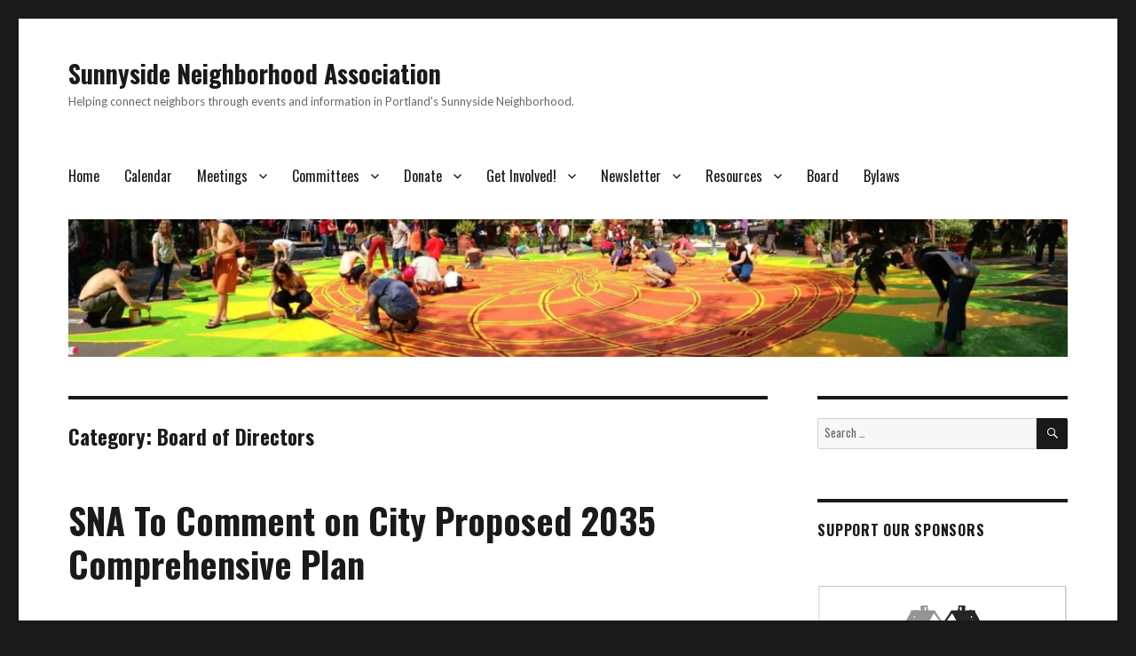

--- FILE ---
content_type: text/html; charset=UTF-8
request_url: https://sunnysideportland.org/category/board-of-directors/page/3/
body_size: 17764
content:
<!DOCTYPE html>
<html lang="en-US" class="no-js">
<head>
	<meta charset="UTF-8">
	<meta name="viewport" content="width=device-width, initial-scale=1.0">
	<link rel="profile" href="https://gmpg.org/xfn/11">
		<script>(function(html){html.className = html.className.replace(/\bno-js\b/,'js')})(document.documentElement);</script>
<meta name='robots' content='index, follow, max-image-preview:large, max-snippet:-1, max-video-preview:-1' />
	<style>img:is([sizes="auto" i], [sizes^="auto," i]) { contain-intrinsic-size: 3000px 1500px }</style>
	
	<!-- This site is optimized with the Yoast SEO plugin v25.6 - https://yoast.com/wordpress/plugins/seo/ -->
	<title>Board of Directors Archives - Page 3 of 4 - Sunnyside Neighborhood Association</title>
	<link rel="canonical" href="https://sunnysideportland.org/category/board-of-directors/page/3" />
	<link rel="prev" href="https://sunnysideportland.org/category/board-of-directors/page/2/" />
	<link rel="next" href="https://sunnysideportland.org/category/board-of-directors/page/4/" />
	<meta property="og:locale" content="en_US" />
	<meta property="og:type" content="article" />
	<meta property="og:title" content="Board of Directors Archives - Page 3 of 4 - Sunnyside Neighborhood Association" />
	<meta property="og:url" content="https://sunnysideportland.org/category/board-of-directors/" />
	<meta property="og:site_name" content="Sunnyside Neighborhood Association" />
	<meta name="twitter:card" content="summary_large_image" />
	<script type="application/ld+json" class="yoast-schema-graph">{"@context":"https://schema.org","@graph":[{"@type":"CollectionPage","@id":"https://sunnysideportland.org/category/board-of-directors/","url":"https://sunnysideportland.org/category/board-of-directors/page/3/","name":"Board of Directors Archives - Page 3 of 4 - Sunnyside Neighborhood Association","isPartOf":{"@id":"https://sunnysideportland.org/#website"},"breadcrumb":{"@id":"https://sunnysideportland.org/category/board-of-directors/page/3/#breadcrumb"},"inLanguage":"en-US"},{"@type":"BreadcrumbList","@id":"https://sunnysideportland.org/category/board-of-directors/page/3/#breadcrumb","itemListElement":[{"@type":"ListItem","position":1,"name":"Home","item":"https://sunnysideportland.org/"},{"@type":"ListItem","position":2,"name":"Board of Directors"}]},{"@type":"WebSite","@id":"https://sunnysideportland.org/#website","url":"https://sunnysideportland.org/","name":"Sunnyside Neighborhood Association","description":"Helping connect neighbors through events and information in Portland&#039;s Sunnyside Neighborhood.","potentialAction":[{"@type":"SearchAction","target":{"@type":"EntryPoint","urlTemplate":"https://sunnysideportland.org/?s={search_term_string}"},"query-input":{"@type":"PropertyValueSpecification","valueRequired":true,"valueName":"search_term_string"}}],"inLanguage":"en-US"}]}</script>
	<!-- / Yoast SEO plugin. -->


<link rel='dns-prefetch' href='//stats.wp.com' />
<link rel='dns-prefetch' href='//fonts.googleapis.com' />
<link rel='dns-prefetch' href='//v0.wordpress.com' />
<link rel="alternate" type="application/rss+xml" title="Sunnyside Neighborhood Association &raquo; Feed" href="https://sunnysideportland.org/feed/" />
<link rel="alternate" type="application/rss+xml" title="Sunnyside Neighborhood Association &raquo; Comments Feed" href="https://sunnysideportland.org/comments/feed/" />
<link rel="alternate" type="application/rss+xml" title="Sunnyside Neighborhood Association &raquo; Board of Directors Category Feed" href="https://sunnysideportland.org/category/board-of-directors/feed/" />
<script>
window._wpemojiSettings = {"baseUrl":"https:\/\/s.w.org\/images\/core\/emoji\/16.0.1\/72x72\/","ext":".png","svgUrl":"https:\/\/s.w.org\/images\/core\/emoji\/16.0.1\/svg\/","svgExt":".svg","source":{"concatemoji":"https:\/\/sunnysideportland.org\/wp-includes\/js\/wp-emoji-release.min.js?ver=6.8.3"}};
/*! This file is auto-generated */
!function(s,n){var o,i,e;function c(e){try{var t={supportTests:e,timestamp:(new Date).valueOf()};sessionStorage.setItem(o,JSON.stringify(t))}catch(e){}}function p(e,t,n){e.clearRect(0,0,e.canvas.width,e.canvas.height),e.fillText(t,0,0);var t=new Uint32Array(e.getImageData(0,0,e.canvas.width,e.canvas.height).data),a=(e.clearRect(0,0,e.canvas.width,e.canvas.height),e.fillText(n,0,0),new Uint32Array(e.getImageData(0,0,e.canvas.width,e.canvas.height).data));return t.every(function(e,t){return e===a[t]})}function u(e,t){e.clearRect(0,0,e.canvas.width,e.canvas.height),e.fillText(t,0,0);for(var n=e.getImageData(16,16,1,1),a=0;a<n.data.length;a++)if(0!==n.data[a])return!1;return!0}function f(e,t,n,a){switch(t){case"flag":return n(e,"\ud83c\udff3\ufe0f\u200d\u26a7\ufe0f","\ud83c\udff3\ufe0f\u200b\u26a7\ufe0f")?!1:!n(e,"\ud83c\udde8\ud83c\uddf6","\ud83c\udde8\u200b\ud83c\uddf6")&&!n(e,"\ud83c\udff4\udb40\udc67\udb40\udc62\udb40\udc65\udb40\udc6e\udb40\udc67\udb40\udc7f","\ud83c\udff4\u200b\udb40\udc67\u200b\udb40\udc62\u200b\udb40\udc65\u200b\udb40\udc6e\u200b\udb40\udc67\u200b\udb40\udc7f");case"emoji":return!a(e,"\ud83e\udedf")}return!1}function g(e,t,n,a){var r="undefined"!=typeof WorkerGlobalScope&&self instanceof WorkerGlobalScope?new OffscreenCanvas(300,150):s.createElement("canvas"),o=r.getContext("2d",{willReadFrequently:!0}),i=(o.textBaseline="top",o.font="600 32px Arial",{});return e.forEach(function(e){i[e]=t(o,e,n,a)}),i}function t(e){var t=s.createElement("script");t.src=e,t.defer=!0,s.head.appendChild(t)}"undefined"!=typeof Promise&&(o="wpEmojiSettingsSupports",i=["flag","emoji"],n.supports={everything:!0,everythingExceptFlag:!0},e=new Promise(function(e){s.addEventListener("DOMContentLoaded",e,{once:!0})}),new Promise(function(t){var n=function(){try{var e=JSON.parse(sessionStorage.getItem(o));if("object"==typeof e&&"number"==typeof e.timestamp&&(new Date).valueOf()<e.timestamp+604800&&"object"==typeof e.supportTests)return e.supportTests}catch(e){}return null}();if(!n){if("undefined"!=typeof Worker&&"undefined"!=typeof OffscreenCanvas&&"undefined"!=typeof URL&&URL.createObjectURL&&"undefined"!=typeof Blob)try{var e="postMessage("+g.toString()+"("+[JSON.stringify(i),f.toString(),p.toString(),u.toString()].join(",")+"));",a=new Blob([e],{type:"text/javascript"}),r=new Worker(URL.createObjectURL(a),{name:"wpTestEmojiSupports"});return void(r.onmessage=function(e){c(n=e.data),r.terminate(),t(n)})}catch(e){}c(n=g(i,f,p,u))}t(n)}).then(function(e){for(var t in e)n.supports[t]=e[t],n.supports.everything=n.supports.everything&&n.supports[t],"flag"!==t&&(n.supports.everythingExceptFlag=n.supports.everythingExceptFlag&&n.supports[t]);n.supports.everythingExceptFlag=n.supports.everythingExceptFlag&&!n.supports.flag,n.DOMReady=!1,n.readyCallback=function(){n.DOMReady=!0}}).then(function(){return e}).then(function(){var e;n.supports.everything||(n.readyCallback(),(e=n.source||{}).concatemoji?t(e.concatemoji):e.wpemoji&&e.twemoji&&(t(e.twemoji),t(e.wpemoji)))}))}((window,document),window._wpemojiSettings);
</script>
<link rel='stylesheet' id='twentysixteen-jetpack-css' href='https://sunnysideportland.org/wp-content/plugins/jetpack/modules/theme-tools/compat/twentysixteen.css?ver=14.9' media='all' />
<style id='wp-emoji-styles-inline-css'>

	img.wp-smiley, img.emoji {
		display: inline !important;
		border: none !important;
		box-shadow: none !important;
		height: 1em !important;
		width: 1em !important;
		margin: 0 0.07em !important;
		vertical-align: -0.1em !important;
		background: none !important;
		padding: 0 !important;
	}
</style>
<link rel='stylesheet' id='wp-block-library-css' href='https://sunnysideportland.org/wp-includes/css/dist/block-library/style.min.css?ver=6.8.3' media='all' />
<style id='wp-block-library-theme-inline-css'>
.wp-block-audio :where(figcaption){color:#555;font-size:13px;text-align:center}.is-dark-theme .wp-block-audio :where(figcaption){color:#ffffffa6}.wp-block-audio{margin:0 0 1em}.wp-block-code{border:1px solid #ccc;border-radius:4px;font-family:Menlo,Consolas,monaco,monospace;padding:.8em 1em}.wp-block-embed :where(figcaption){color:#555;font-size:13px;text-align:center}.is-dark-theme .wp-block-embed :where(figcaption){color:#ffffffa6}.wp-block-embed{margin:0 0 1em}.blocks-gallery-caption{color:#555;font-size:13px;text-align:center}.is-dark-theme .blocks-gallery-caption{color:#ffffffa6}:root :where(.wp-block-image figcaption){color:#555;font-size:13px;text-align:center}.is-dark-theme :root :where(.wp-block-image figcaption){color:#ffffffa6}.wp-block-image{margin:0 0 1em}.wp-block-pullquote{border-bottom:4px solid;border-top:4px solid;color:currentColor;margin-bottom:1.75em}.wp-block-pullquote cite,.wp-block-pullquote footer,.wp-block-pullquote__citation{color:currentColor;font-size:.8125em;font-style:normal;text-transform:uppercase}.wp-block-quote{border-left:.25em solid;margin:0 0 1.75em;padding-left:1em}.wp-block-quote cite,.wp-block-quote footer{color:currentColor;font-size:.8125em;font-style:normal;position:relative}.wp-block-quote:where(.has-text-align-right){border-left:none;border-right:.25em solid;padding-left:0;padding-right:1em}.wp-block-quote:where(.has-text-align-center){border:none;padding-left:0}.wp-block-quote.is-large,.wp-block-quote.is-style-large,.wp-block-quote:where(.is-style-plain){border:none}.wp-block-search .wp-block-search__label{font-weight:700}.wp-block-search__button{border:1px solid #ccc;padding:.375em .625em}:where(.wp-block-group.has-background){padding:1.25em 2.375em}.wp-block-separator.has-css-opacity{opacity:.4}.wp-block-separator{border:none;border-bottom:2px solid;margin-left:auto;margin-right:auto}.wp-block-separator.has-alpha-channel-opacity{opacity:1}.wp-block-separator:not(.is-style-wide):not(.is-style-dots){width:100px}.wp-block-separator.has-background:not(.is-style-dots){border-bottom:none;height:1px}.wp-block-separator.has-background:not(.is-style-wide):not(.is-style-dots){height:2px}.wp-block-table{margin:0 0 1em}.wp-block-table td,.wp-block-table th{word-break:normal}.wp-block-table :where(figcaption){color:#555;font-size:13px;text-align:center}.is-dark-theme .wp-block-table :where(figcaption){color:#ffffffa6}.wp-block-video :where(figcaption){color:#555;font-size:13px;text-align:center}.is-dark-theme .wp-block-video :where(figcaption){color:#ffffffa6}.wp-block-video{margin:0 0 1em}:root :where(.wp-block-template-part.has-background){margin-bottom:0;margin-top:0;padding:1.25em 2.375em}
</style>
<style id='classic-theme-styles-inline-css'>
/*! This file is auto-generated */
.wp-block-button__link{color:#fff;background-color:#32373c;border-radius:9999px;box-shadow:none;text-decoration:none;padding:calc(.667em + 2px) calc(1.333em + 2px);font-size:1.125em}.wp-block-file__button{background:#32373c;color:#fff;text-decoration:none}
</style>
<link rel='stylesheet' id='mediaelement-css' href='https://sunnysideportland.org/wp-includes/js/mediaelement/mediaelementplayer-legacy.min.css?ver=4.2.17' media='all' />
<link rel='stylesheet' id='wp-mediaelement-css' href='https://sunnysideportland.org/wp-includes/js/mediaelement/wp-mediaelement.min.css?ver=6.8.3' media='all' />
<style id='jetpack-sharing-buttons-style-inline-css'>
.jetpack-sharing-buttons__services-list{display:flex;flex-direction:row;flex-wrap:wrap;gap:0;list-style-type:none;margin:5px;padding:0}.jetpack-sharing-buttons__services-list.has-small-icon-size{font-size:12px}.jetpack-sharing-buttons__services-list.has-normal-icon-size{font-size:16px}.jetpack-sharing-buttons__services-list.has-large-icon-size{font-size:24px}.jetpack-sharing-buttons__services-list.has-huge-icon-size{font-size:36px}@media print{.jetpack-sharing-buttons__services-list{display:none!important}}.editor-styles-wrapper .wp-block-jetpack-sharing-buttons{gap:0;padding-inline-start:0}ul.jetpack-sharing-buttons__services-list.has-background{padding:1.25em 2.375em}
</style>
<style id='global-styles-inline-css'>
:root{--wp--preset--aspect-ratio--square: 1;--wp--preset--aspect-ratio--4-3: 4/3;--wp--preset--aspect-ratio--3-4: 3/4;--wp--preset--aspect-ratio--3-2: 3/2;--wp--preset--aspect-ratio--2-3: 2/3;--wp--preset--aspect-ratio--16-9: 16/9;--wp--preset--aspect-ratio--9-16: 9/16;--wp--preset--color--black: #000000;--wp--preset--color--cyan-bluish-gray: #abb8c3;--wp--preset--color--white: #fff;--wp--preset--color--pale-pink: #f78da7;--wp--preset--color--vivid-red: #cf2e2e;--wp--preset--color--luminous-vivid-orange: #ff6900;--wp--preset--color--luminous-vivid-amber: #fcb900;--wp--preset--color--light-green-cyan: #7bdcb5;--wp--preset--color--vivid-green-cyan: #00d084;--wp--preset--color--pale-cyan-blue: #8ed1fc;--wp--preset--color--vivid-cyan-blue: #0693e3;--wp--preset--color--vivid-purple: #9b51e0;--wp--preset--color--dark-gray: #1a1a1a;--wp--preset--color--medium-gray: #686868;--wp--preset--color--light-gray: #e5e5e5;--wp--preset--color--blue-gray: #4d545c;--wp--preset--color--bright-blue: #007acc;--wp--preset--color--light-blue: #9adffd;--wp--preset--color--dark-brown: #402b30;--wp--preset--color--medium-brown: #774e24;--wp--preset--color--dark-red: #640c1f;--wp--preset--color--bright-red: #ff675f;--wp--preset--color--yellow: #ffef8e;--wp--preset--gradient--vivid-cyan-blue-to-vivid-purple: linear-gradient(135deg,rgba(6,147,227,1) 0%,rgb(155,81,224) 100%);--wp--preset--gradient--light-green-cyan-to-vivid-green-cyan: linear-gradient(135deg,rgb(122,220,180) 0%,rgb(0,208,130) 100%);--wp--preset--gradient--luminous-vivid-amber-to-luminous-vivid-orange: linear-gradient(135deg,rgba(252,185,0,1) 0%,rgba(255,105,0,1) 100%);--wp--preset--gradient--luminous-vivid-orange-to-vivid-red: linear-gradient(135deg,rgba(255,105,0,1) 0%,rgb(207,46,46) 100%);--wp--preset--gradient--very-light-gray-to-cyan-bluish-gray: linear-gradient(135deg,rgb(238,238,238) 0%,rgb(169,184,195) 100%);--wp--preset--gradient--cool-to-warm-spectrum: linear-gradient(135deg,rgb(74,234,220) 0%,rgb(151,120,209) 20%,rgb(207,42,186) 40%,rgb(238,44,130) 60%,rgb(251,105,98) 80%,rgb(254,248,76) 100%);--wp--preset--gradient--blush-light-purple: linear-gradient(135deg,rgb(255,206,236) 0%,rgb(152,150,240) 100%);--wp--preset--gradient--blush-bordeaux: linear-gradient(135deg,rgb(254,205,165) 0%,rgb(254,45,45) 50%,rgb(107,0,62) 100%);--wp--preset--gradient--luminous-dusk: linear-gradient(135deg,rgb(255,203,112) 0%,rgb(199,81,192) 50%,rgb(65,88,208) 100%);--wp--preset--gradient--pale-ocean: linear-gradient(135deg,rgb(255,245,203) 0%,rgb(182,227,212) 50%,rgb(51,167,181) 100%);--wp--preset--gradient--electric-grass: linear-gradient(135deg,rgb(202,248,128) 0%,rgb(113,206,126) 100%);--wp--preset--gradient--midnight: linear-gradient(135deg,rgb(2,3,129) 0%,rgb(40,116,252) 100%);--wp--preset--font-size--small: 13px;--wp--preset--font-size--medium: 20px;--wp--preset--font-size--large: 36px;--wp--preset--font-size--x-large: 42px;--wp--preset--spacing--20: 0.44rem;--wp--preset--spacing--30: 0.67rem;--wp--preset--spacing--40: 1rem;--wp--preset--spacing--50: 1.5rem;--wp--preset--spacing--60: 2.25rem;--wp--preset--spacing--70: 3.38rem;--wp--preset--spacing--80: 5.06rem;--wp--preset--shadow--natural: 6px 6px 9px rgba(0, 0, 0, 0.2);--wp--preset--shadow--deep: 12px 12px 50px rgba(0, 0, 0, 0.4);--wp--preset--shadow--sharp: 6px 6px 0px rgba(0, 0, 0, 0.2);--wp--preset--shadow--outlined: 6px 6px 0px -3px rgba(255, 255, 255, 1), 6px 6px rgba(0, 0, 0, 1);--wp--preset--shadow--crisp: 6px 6px 0px rgba(0, 0, 0, 1);}:where(.is-layout-flex){gap: 0.5em;}:where(.is-layout-grid){gap: 0.5em;}body .is-layout-flex{display: flex;}.is-layout-flex{flex-wrap: wrap;align-items: center;}.is-layout-flex > :is(*, div){margin: 0;}body .is-layout-grid{display: grid;}.is-layout-grid > :is(*, div){margin: 0;}:where(.wp-block-columns.is-layout-flex){gap: 2em;}:where(.wp-block-columns.is-layout-grid){gap: 2em;}:where(.wp-block-post-template.is-layout-flex){gap: 1.25em;}:where(.wp-block-post-template.is-layout-grid){gap: 1.25em;}.has-black-color{color: var(--wp--preset--color--black) !important;}.has-cyan-bluish-gray-color{color: var(--wp--preset--color--cyan-bluish-gray) !important;}.has-white-color{color: var(--wp--preset--color--white) !important;}.has-pale-pink-color{color: var(--wp--preset--color--pale-pink) !important;}.has-vivid-red-color{color: var(--wp--preset--color--vivid-red) !important;}.has-luminous-vivid-orange-color{color: var(--wp--preset--color--luminous-vivid-orange) !important;}.has-luminous-vivid-amber-color{color: var(--wp--preset--color--luminous-vivid-amber) !important;}.has-light-green-cyan-color{color: var(--wp--preset--color--light-green-cyan) !important;}.has-vivid-green-cyan-color{color: var(--wp--preset--color--vivid-green-cyan) !important;}.has-pale-cyan-blue-color{color: var(--wp--preset--color--pale-cyan-blue) !important;}.has-vivid-cyan-blue-color{color: var(--wp--preset--color--vivid-cyan-blue) !important;}.has-vivid-purple-color{color: var(--wp--preset--color--vivid-purple) !important;}.has-black-background-color{background-color: var(--wp--preset--color--black) !important;}.has-cyan-bluish-gray-background-color{background-color: var(--wp--preset--color--cyan-bluish-gray) !important;}.has-white-background-color{background-color: var(--wp--preset--color--white) !important;}.has-pale-pink-background-color{background-color: var(--wp--preset--color--pale-pink) !important;}.has-vivid-red-background-color{background-color: var(--wp--preset--color--vivid-red) !important;}.has-luminous-vivid-orange-background-color{background-color: var(--wp--preset--color--luminous-vivid-orange) !important;}.has-luminous-vivid-amber-background-color{background-color: var(--wp--preset--color--luminous-vivid-amber) !important;}.has-light-green-cyan-background-color{background-color: var(--wp--preset--color--light-green-cyan) !important;}.has-vivid-green-cyan-background-color{background-color: var(--wp--preset--color--vivid-green-cyan) !important;}.has-pale-cyan-blue-background-color{background-color: var(--wp--preset--color--pale-cyan-blue) !important;}.has-vivid-cyan-blue-background-color{background-color: var(--wp--preset--color--vivid-cyan-blue) !important;}.has-vivid-purple-background-color{background-color: var(--wp--preset--color--vivid-purple) !important;}.has-black-border-color{border-color: var(--wp--preset--color--black) !important;}.has-cyan-bluish-gray-border-color{border-color: var(--wp--preset--color--cyan-bluish-gray) !important;}.has-white-border-color{border-color: var(--wp--preset--color--white) !important;}.has-pale-pink-border-color{border-color: var(--wp--preset--color--pale-pink) !important;}.has-vivid-red-border-color{border-color: var(--wp--preset--color--vivid-red) !important;}.has-luminous-vivid-orange-border-color{border-color: var(--wp--preset--color--luminous-vivid-orange) !important;}.has-luminous-vivid-amber-border-color{border-color: var(--wp--preset--color--luminous-vivid-amber) !important;}.has-light-green-cyan-border-color{border-color: var(--wp--preset--color--light-green-cyan) !important;}.has-vivid-green-cyan-border-color{border-color: var(--wp--preset--color--vivid-green-cyan) !important;}.has-pale-cyan-blue-border-color{border-color: var(--wp--preset--color--pale-cyan-blue) !important;}.has-vivid-cyan-blue-border-color{border-color: var(--wp--preset--color--vivid-cyan-blue) !important;}.has-vivid-purple-border-color{border-color: var(--wp--preset--color--vivid-purple) !important;}.has-vivid-cyan-blue-to-vivid-purple-gradient-background{background: var(--wp--preset--gradient--vivid-cyan-blue-to-vivid-purple) !important;}.has-light-green-cyan-to-vivid-green-cyan-gradient-background{background: var(--wp--preset--gradient--light-green-cyan-to-vivid-green-cyan) !important;}.has-luminous-vivid-amber-to-luminous-vivid-orange-gradient-background{background: var(--wp--preset--gradient--luminous-vivid-amber-to-luminous-vivid-orange) !important;}.has-luminous-vivid-orange-to-vivid-red-gradient-background{background: var(--wp--preset--gradient--luminous-vivid-orange-to-vivid-red) !important;}.has-very-light-gray-to-cyan-bluish-gray-gradient-background{background: var(--wp--preset--gradient--very-light-gray-to-cyan-bluish-gray) !important;}.has-cool-to-warm-spectrum-gradient-background{background: var(--wp--preset--gradient--cool-to-warm-spectrum) !important;}.has-blush-light-purple-gradient-background{background: var(--wp--preset--gradient--blush-light-purple) !important;}.has-blush-bordeaux-gradient-background{background: var(--wp--preset--gradient--blush-bordeaux) !important;}.has-luminous-dusk-gradient-background{background: var(--wp--preset--gradient--luminous-dusk) !important;}.has-pale-ocean-gradient-background{background: var(--wp--preset--gradient--pale-ocean) !important;}.has-electric-grass-gradient-background{background: var(--wp--preset--gradient--electric-grass) !important;}.has-midnight-gradient-background{background: var(--wp--preset--gradient--midnight) !important;}.has-small-font-size{font-size: var(--wp--preset--font-size--small) !important;}.has-medium-font-size{font-size: var(--wp--preset--font-size--medium) !important;}.has-large-font-size{font-size: var(--wp--preset--font-size--large) !important;}.has-x-large-font-size{font-size: var(--wp--preset--font-size--x-large) !important;}
:where(.wp-block-post-template.is-layout-flex){gap: 1.25em;}:where(.wp-block-post-template.is-layout-grid){gap: 1.25em;}
:where(.wp-block-columns.is-layout-flex){gap: 2em;}:where(.wp-block-columns.is-layout-grid){gap: 2em;}
:root :where(.wp-block-pullquote){font-size: 1.5em;line-height: 1.6;}
</style>
<link rel='stylesheet' id='boldthemes_fonts-css' href='https://fonts.googleapis.com/css?family=Lato%3A100%2C200%2C300%2C400%2C500%2C600%2C700%2C800%2C900%2C100italic%2C200italic%2C300italic%2C400italic%2C500italic%2C600italic%2C700italic%2C800italic%2C900italic%7COswald%3A100%2C200%2C300%2C400%2C500%2C600%2C700%2C800%2C900%2C100italic%2C200italic%2C300italic%2C400italic%2C500italic%2C600italic%2C700italic%2C800italic%2C900italic%7CWork+Sans%3A100%2C200%2C300%2C400%2C500%2C600%2C700%2C800%2C900%2C100italic%2C200italic%2C300italic%2C400italic%2C500italic%2C600italic%2C700italic%2C800italic%2C900italic&#038;subset=latin%2Clatin-ext&#038;ver=1.0.0' media='all' />
<link rel='stylesheet' id='twentysixteen-style-css' href='https://sunnysideportland.org/wp-content/themes/twentysixteen/style.css?ver=3.6' media='all' />
<link rel='stylesheet' id='child-style-css' href='https://sunnysideportland.org/wp-content/themes/twentysixteen-child/style.css?ver=6.8.3' media='all' />
<link rel='stylesheet' id='twentysixteen-fonts-css' href='https://sunnysideportland.org/wp-content/themes/twentysixteen/fonts/merriweather-plus-montserrat-plus-inconsolata.css?ver=20230328' media='all' />
<link rel='stylesheet' id='genericons-css' href='https://sunnysideportland.org/wp-content/plugins/jetpack/_inc/genericons/genericons/genericons.css?ver=3.1' media='all' />
<link rel='stylesheet' id='twentysixteen-block-style-css' href='https://sunnysideportland.org/wp-content/themes/twentysixteen/css/blocks.css?ver=20240817' media='all' />
<!--[if lt IE 10]>
<link rel='stylesheet' id='twentysixteen-ie-css' href='https://sunnysideportland.org/wp-content/themes/twentysixteen/css/ie.css?ver=20170530' media='all' />
<![endif]-->
<!--[if lt IE 9]>
<link rel='stylesheet' id='twentysixteen-ie8-css' href='https://sunnysideportland.org/wp-content/themes/twentysixteen/css/ie8.css?ver=20170530' media='all' />
<![endif]-->
<!--[if lt IE 8]>
<link rel='stylesheet' id='twentysixteen-ie7-css' href='https://sunnysideportland.org/wp-content/themes/twentysixteen/css/ie7.css?ver=20170530' media='all' />
<![endif]-->
<link rel='stylesheet' id='bt_2016-css' href='https://sunnysideportland.org/wp-content/plugins/customize-twenty-sixteen/style.css?ver=6.8.3' media='all' />
<!--[if lt IE 9]>
<script src="https://sunnysideportland.org/wp-content/themes/twentysixteen/js/html5.js?ver=3.7.3" id="twentysixteen-html5-js"></script>
<![endif]-->
<script src="https://sunnysideportland.org/wp-includes/js/jquery/jquery.min.js?ver=3.7.1" id="jquery-core-js"></script>
<script src="https://sunnysideportland.org/wp-includes/js/jquery/jquery-migrate.min.js?ver=3.4.1" id="jquery-migrate-js"></script>
<script id="twentysixteen-script-js-extra">
var screenReaderText = {"expand":"expand child menu","collapse":"collapse child menu"};
</script>
<script src="https://sunnysideportland.org/wp-content/themes/twentysixteen/js/functions.js?ver=20230629" id="twentysixteen-script-js" defer data-wp-strategy="defer"></script>
<script src="https://sunnysideportland.org/wp-content/plugins/customize-twenty-sixteen/script.js?ver=6.8.3" id="bt_2016-js"></script>
<link rel="https://api.w.org/" href="https://sunnysideportland.org/wp-json/" /><link rel="alternate" title="JSON" type="application/json" href="https://sunnysideportland.org/wp-json/wp/v2/categories/3" /><link rel="EditURI" type="application/rsd+xml" title="RSD" href="https://sunnysideportland.org/xmlrpc.php?rsd" />
<style>body, button, input, select, textarea, .required { font-family: "Lato" } input::-webkit-input-placeholder { font-family: "Oswald"; }input::-moz-placeholder { font-family: "Oswald"; }input:-ms-input-placeholder { font-family: "Oswald"; }input::placeholder { font-family: "Oswald"; }button,
					button[disabled]:hover,
					button[disabled]:focus,
					input[type="button"],
					input[type="button"][disabled]:hover,
					input[type="button"][disabled]:focus,
					input[type="reset"],
					input[type="reset"][disabled]:hover,
					input[type="reset"][disabled]:focus,
					input[type="submit"],
					input[type="submit"][disabled]:hover,
					input[type="submit"][disabled]:focus { font-family: "Oswald"; }.post-password-form label,
					.main-navigation,
					.post-navigation,
					.post-navigation .post-title,
					.pagination,
					.image-navigation,
					.comment-navigation,
					.site .skip-link,
					.widget .widget-title,
					.widget_recent_entries .post-date,
					.widget_rss .rss-date,
					.widget_rss cite,
					.tagcloud a,
					.site-title,
					.entry-title,
					.entry-footer,
					.sticky-post,
					.page-title,
					.page-links,
					.comments-title,
					.comment-reply-title,
					.comment-metadata,
					.pingback .edit-link,
					.comment-reply-link,
					.comment-form label,
					.no-comments,
					.site-footer .site-title:after,
					.widecolumn label,
					.widecolumn .mu_register label { font-family: "Oswald"; }h1, h2, h3, h4, h5, h6 { font-family: "Work Sans" } </style><script async="async" src="https://www.googletagmanager.com/gtag/js?id=UA-22820650-2"></script>
    <script>
      window.dataLayer = window.dataLayer || [];
      function gtag(){dataLayer.push(arguments);}
      gtag('js', new Date());
      gtag('config', 'UA-134814131-1');
    </script>	<style>img#wpstats{display:none}</style>
		   <div id="fb-root"></div>
   <script async defer crossorigin="anonymous"    src="https://connect.facebook.net/en_US/sdk.js#xfbml=1&version=v11.0&appId=192172537496727&autoLogAppEvents=1" nonce="uVQVAx17"></script>
   </head>

<body class="archive paged category category-board-of-directors category-3 wp-embed-responsive paged-3 category-paged-3 wp-theme-twentysixteen wp-child-theme-twentysixteen-child bt-remove-header-space group-blog hfeed">
<div id="page" class="site">
	<div class="site-inner">
		<a class="skip-link screen-reader-text" href="#content">
			Skip to content		</a>

		<header id="masthead" class="site-header">
			<div class="site-header-main">
				<div class="site-branding">
																					<p class="site-title"><a href="https://sunnysideportland.org/" rel="home" >Sunnyside Neighborhood Association</a></p>
												<p class="site-description">Helping connect neighbors through events and information in Portland&#039;s Sunnyside Neighborhood.</p>
									</div><!-- .site-branding -->

									<button id="menu-toggle" class="menu-toggle">Menu</button>

					<div id="site-header-menu" class="site-header-menu">
													<nav id="site-navigation" class="main-navigation" aria-label="Primary Menu">
								<div class="menu-main-menu-container"><ul id="menu-main-menu" class="primary-menu"><li id="menu-item-2492" class="menu-item menu-item-type-custom menu-item-object-custom menu-item-2492"><a href="/">Home</a></li>
<li id="menu-item-2471" class="menu-item menu-item-type-post_type menu-item-object-page menu-item-2471"><a href="https://sunnysideportland.org/calendar/">Calendar</a></li>
<li id="menu-item-3789" class="menu-item menu-item-type-post_type menu-item-object-page menu-item-has-children menu-item-3789"><a href="https://sunnysideportland.org/meetings/">Meetings</a>
<ul class="sub-menu">
	<li id="menu-item-3790" class="menu-item menu-item-type-post_type menu-item-object-page menu-item-3790"><a href="https://sunnysideportland.org/meetings/">Meeting Information</a></li>
	<li id="menu-item-2503" class="menu-item menu-item-type-taxonomy menu-item-object-category menu-item-2503"><a href="https://sunnysideportland.org/category/general-and-board-meeting-agendas/">Proposed Agendas</a></li>
	<li id="menu-item-2477" class="menu-item menu-item-type-post_type menu-item-object-page menu-item-2477"><a href="https://sunnysideportland.org/board/meeting-minutes/">Meeting Minutes</a></li>
	<li id="menu-item-3802" class="menu-item menu-item-type-post_type menu-item-object-page menu-item-3802"><a href="https://sunnysideportland.org/public-endorsement-policy-and-procedure/">Public Endorsement Policy</a></li>
</ul>
</li>
<li id="menu-item-3066" class="menu-item menu-item-type-custom menu-item-object-custom menu-item-has-children menu-item-3066"><a href="#">Committees</a>
<ul class="sub-menu">
	<li id="menu-item-3191" class="menu-item menu-item-type-taxonomy menu-item-object-category menu-item-has-children menu-item-3191"><a href="https://sunnysideportland.org/category/snacc/">Community Care (SNACC)</a>
	<ul class="sub-menu">
		<li id="menu-item-3019" class="menu-item menu-item-type-post_type menu-item-object-page menu-item-3019"><a href="https://sunnysideportland.org/comfirst-draft/">A “Community First” Strategy to Address Houselessness in Portland, Oregon</a></li>
		<li id="menu-item-3325" class="menu-item menu-item-type-post_type menu-item-object-post menu-item-3325"><a href="https://sunnysideportland.org/2021/04/18/alternative-shelter-proposal/">Alternative Shelter Proposal</a></li>
	</ul>
</li>
	<li id="menu-item-4030" class="menu-item menu-item-type-taxonomy menu-item-object-category menu-item-4030"><a href="https://sunnysideportland.org/category/land-use-and-transportation/">Land Use and Transportation</a></li>
	<li id="menu-item-4036" class="menu-item menu-item-type-custom menu-item-object-custom menu-item-has-children menu-item-4036"><a href="#">Inactive Committees</a>
	<ul class="sub-menu">
		<li id="menu-item-3476" class="menu-item menu-item-type-taxonomy menu-item-object-category menu-item-3476"><a href="https://sunnysideportland.org/category/diversity-equity-inclusion-and-accessibility/">Diversity, Equity, Inclusion, and Accessibility (DEIA)</a></li>
		<li id="menu-item-3068" class="menu-item menu-item-type-post_type menu-item-object-page menu-item-3068"><a href="https://sunnysideportland.org/committees/emergency-preparedness/">Emergency Preparedness</a></li>
	</ul>
</li>
</ul>
</li>
<li id="menu-item-3257" class="menu-item menu-item-type-post_type menu-item-object-page menu-item-has-children menu-item-3257"><a href="https://sunnysideportland.org/donate/">Donate</a>
<ul class="sub-menu">
	<li id="menu-item-3272" class="menu-item menu-item-type-post_type menu-item-object-page menu-item-3272"><a href="https://sunnysideportland.org/donate-to-our-newsletter/">Donate to Support Our Newsletter</a></li>
	<li id="menu-item-3611" class="menu-item menu-item-type-post_type menu-item-object-page menu-item-3611"><a href="https://sunnysideportland.org/donate-snacc/">Donate to Support Our Community Efforts</a></li>
</ul>
</li>
<li id="menu-item-3793" class="menu-item menu-item-type-post_type menu-item-object-page menu-item-has-children menu-item-3793"><a href="https://sunnysideportland.org/get-involved/">Get Involved!</a>
<ul class="sub-menu">
	<li id="menu-item-3794" class="menu-item menu-item-type-post_type menu-item-object-page menu-item-3794"><a href="https://sunnysideportland.org/get-involved/">Many Ways to Get Involved!</a></li>
	<li id="menu-item-3224" class="menu-item menu-item-type-post_type menu-item-object-post menu-item-3224"><a href="https://sunnysideportland.org/2021/01/15/volunteer-opportunity-shower-monitor/">Shower Monitor</a></li>
	<li id="menu-item-3222" class="menu-item menu-item-type-custom menu-item-object-custom menu-item-3222"><a href="https://sunnysideportland.org/category/volunteer-opportunities/">Other Opportunities</a></li>
</ul>
</li>
<li id="menu-item-2981" class="menu-item menu-item-type-custom menu-item-object-custom menu-item-has-children menu-item-2981"><a href="#">Newsletter</a>
<ul class="sub-menu">
	<li id="menu-item-4993" class="menu-item menu-item-type-taxonomy menu-item-object-post_tag menu-item-4993"><a href="https://sunnysideportland.org/tag/newsletter-jan-2026/">Newsletter Jan. 2026</a></li>
	<li id="menu-item-4980" class="menu-item menu-item-type-taxonomy menu-item-object-post_tag menu-item-4980"><a href="https://sunnysideportland.org/tag/newsletter-dec-2025/">Newsletter Dec. 2025</a></li>
	<li id="menu-item-4981" class="menu-item menu-item-type-taxonomy menu-item-object-post_tag menu-item-4981"><a href="https://sunnysideportland.org/tag/newsletter-nov-2025/">Newsletter Nov 2025</a></li>
	<li id="menu-item-2979" class="menu-item menu-item-type-post_type menu-item-object-page menu-item-2979"><a href="https://sunnysideportland.org/neighborhood-news-advertising/">Newsletter Sponsorships</a></li>
	<li id="menu-item-3123" class="menu-item menu-item-type-post_type menu-item-object-page menu-item-3123"><a href="https://sunnysideportland.org/neighborhood-news-archive/">Archive</a></li>
</ul>
</li>
<li id="menu-item-2544" class="menu-item menu-item-type-custom menu-item-object-custom menu-item-has-children menu-item-2544"><a href="#">Resources</a>
<ul class="sub-menu">
	<li id="menu-item-3652" class="menu-item menu-item-type-post_type menu-item-object-page menu-item-3652"><a href="https://sunnysideportland.org/public-endorsement-policy-and-procedure/">Public Endorsement Policy and Procedure</a></li>
	<li id="menu-item-3239" class="menu-item menu-item-type-post_type menu-item-object-page menu-item-3239"><a href="https://sunnysideportland.org/comfirst-draft/">Community First Strategy</a></li>
	<li id="menu-item-2591" class="menu-item menu-item-type-custom menu-item-object-custom menu-item-2591"><a href="https://multco.us/mhas/mental-health-crisis-intervention">County Mental Crisis Hotline</a></li>
	<li id="menu-item-2559" class="menu-item menu-item-type-custom menu-item-object-custom menu-item-2559"><a href="http://portlandoregon.gov/civic/cp">Crime Prevention Team</a></li>
	<li id="menu-item-2479" class="menu-item menu-item-type-post_type menu-item-object-page menu-item-2479"><a href="https://sunnysideportland.org/committees/emergency-preparedness/">Emergency Preparedness</a></li>
	<li id="menu-item-2558" class="menu-item menu-item-type-custom menu-item-object-custom menu-item-2558"><a href="https://www.portlandoregon.gov/civic/32420">Graffiti Abatement</a></li>
	<li id="menu-item-3232" class="menu-item menu-item-type-custom menu-item-object-custom menu-item-3232"><a href="https://www.portlandoregon.gov/toolkit/article/763279">HUCIRP COVID-19 Protocol</a></li>
	<li id="menu-item-2545" class="menu-item menu-item-type-custom menu-item-object-custom menu-item-2545"><a target="_blank" href="https://pdxreporter.org/">PDX Reporter</a></li>
	<li id="menu-item-2910" class="menu-item menu-item-type-custom menu-item-object-custom menu-item-2910"><a href="https://www.portlandoregon.gov/police/article/585251">PPB Bike Registration</a></li>
</ul>
</li>
<li id="menu-item-2774" class="menu-item menu-item-type-post_type menu-item-object-page menu-item-2774"><a href="https://sunnysideportland.org/board/">Board</a></li>
<li id="menu-item-2726" class="menu-item menu-item-type-custom menu-item-object-custom menu-item-2726"><a href="https://sunnysideportland.org/wp-content/uploads/2019/06/SNA-Bylaws-June-1-2017.pdf">Bylaws</a></li>
</ul></div>							</nav><!-- .main-navigation -->
						
											</div><!-- .site-header-menu -->
							</div><!-- .site-header-main -->

											<div class="header-image">
					<a href="https://sunnysideportland.org/" rel="home" >
						<img src="https://sunnysideportland.org/wp-content/uploads/2018/09/sunnyside_flower_painting-e1605480522124.jpg" width="2048" height="281" alt="Sunnyside Neighborhood Association" sizes="(max-width: 709px) 85vw, (max-width: 909px) 81vw, (max-width: 1362px) 88vw, 1200px" srcset="https://sunnysideportland.org/wp-content/uploads/2018/09/sunnyside_flower_painting-e1605480522124.jpg 2048w, https://sunnysideportland.org/wp-content/uploads/2018/09/sunnyside_flower_painting-e1605480522124-300x41.jpg 300w, https://sunnysideportland.org/wp-content/uploads/2018/09/sunnyside_flower_painting-e1605480522124-768x105.jpg 768w, https://sunnysideportland.org/wp-content/uploads/2018/09/sunnyside_flower_painting-e1605480522124-1024x141.jpg 1024w, https://sunnysideportland.org/wp-content/uploads/2018/09/sunnyside_flower_painting-e1605480522124-1536x211.jpg 1536w, https://sunnysideportland.org/wp-content/uploads/2018/09/sunnyside_flower_painting-e1605480522124-1200x165.jpg 1200w" decoding="async" fetchpriority="high" />					</a>
				</div><!-- .header-image -->
					</header><!-- .site-header -->

		<div id="content" class="site-content">

	<div id="primary" class="content-area">
		<main id="main" class="site-main">

		
			<header class="page-header">
				<h1 class="page-title">Category: <span>Board of Directors</span></h1>			</header><!-- .page-header -->

			
<article id="post-1055" class="post-1055 post type-post status-publish format-standard hentry category-board-of-directors category-land-use-and-transportation category-whats-happening-in-sunnyside">
	<header class="entry-header">
		
		<h2 class="entry-title"><a href="https://sunnysideportland.org/2014/12/28/sna-to-comment-on-proposed-2035-comprehensive-plan/" rel="bookmark">SNA To Comment on City Proposed 2035 Comprehensive Plan</a></h2>	</header><!-- .entry-header -->

	
	
	<div class="entry-content">
		<p><strong>NOTE: </strong>There is an updated draft of the resolutions as of 1/6/2015.  <a href="http://sunnysidepdx.wpengine.com/wp-content/uploads/2015/01/compplanresolutionsrevised.pdf" target="_blank">Click here to review the latest proposal.</a>  The updated document primarily combines similar resolutions, adds a request for a planning process, extends the request for historical review to Hawthorne and one more block of Belmont, and adds an additional section on affordable housing strategies.</p>
<p>After many months of work, the SNA Land Use and Transportation Committee (LUTC) made a presentation to the board on December 18th of the city&#8217;s most recent proposed <a title="2035 Comprehensive Plan" href="http://www.portlandoregon.gov/bps/57352" target="_blank">2035 Comprehensive Plan</a> draft, specifically commenting on the proposed Comprehensive Plan map changes.</p>
<p>The scope of the proposed Comprehensive Plan is massive and there are <a href="http://www.portlandoregon.gov/bps/article/400191" target="_blank">many ways for individuals to get involved</a> before it is adopted by city council.   In particular we urge neighbors to <a href="http://www.portlandoregon.gov/bps/65310" target="_blank">review the proposed draft</a> and <a href="http://www.portlandmaps.com/bps/cpmapp2/" target="_blank">make comments directly to the city through their online map application</a>.</p>
<p>With the limited time available as volunteers and the complexity of the questions posed by this process, the SNA LUTC has focused its proposal on Comprehensive Plan map designations along Belmont St. and Hawthorne Blvd.  The city&#8217;s Comprehensive Plan map designations are focused on these two corridors and not the single family residential on either side of them.  Among the most noticeable of the City&#8217;s proposed changes is the creation of new Mixed Use Comprehensive Plan map designations to be implemented by new <a href="https://www.portlandoregon.gov/bps/63621" target="_blank">Mixed Use Zones</a> that will replace much of the commercial zoning that currently exists on our corridors.</p>
<p>The impetus behind the City&#8217;s proposed Comprehensive Plan map update is a desire to accommodate Portland&#8217;s projected population growth in the coming decades and to provide a variety of housing options in areas with plentiful housing, commercial uses, public facilities, transit, and other services close-in to downtown.  Encouraging development in these areas is felt to be critical in meeting the goals of <a href="https://www.portlandoregon.gov/bps/49989">Portland&#8217;s Climate Action Plan</a>.</p>
<p>The SNA LUTC felt that the city proposal was largely appropriate, but also decided on a series of suggestions which have been referred to the board.  These resolutions advocate for additional City actions, services and resources to accompany the expected increase in households.  The resolutions ask the city to take care in protecting the historic character of a core segment of Belmont St.  The resolutions aim to produce a consistent commercial corridor along Belmont St. and Hawthorne Blvd. with new residences above that accommodate a mix of incomes and household sizes.</p>
<p><strong><a href="http://sunnysidepdx.wpengine.com/wp-content/uploads/2014/12/proposedcompplanresolutions1.pdf">Here is a PDF document containing these proposed resolutions.</a>  (See above for an updated document) </strong> It may be helpful to review these proposals with <a href="https://www.google.com/maps/@45.5149452,-122.6243491,16z" target="_blank">a map of the neighborhood</a> handy. The SNA LUTC has published a companion article you may find informative, <a href="http://wp.me/p10svm-h7" target="_blank">Comprehensive Plan Resolutions: A Primer</a>.</p>
<p>The SNA LUTC will present these resolutions at the General meeting,<strong> January 8th from 7-8PM</strong> at Southeast Uplift ( 3534 Southeast Main Street) in the Fireside Room.  There will be time for public comments on the proposal at this time.  Immediately following the General Meeting, the SNA Board will meet from 8-9PM in the same location to deliberate and vote on these resolutions.  The public is welcome to attend both meetings.</p>
<p>Comments can be sent prior to the meeting to <a href="/cdn-cgi/l/email-protection#d9bbb6b8abbd99aaacb7b7a0aab0bdbcb7bcb0beb1bbb6abb1b6b6bdf7bab6b4" target="_blank"><span class="__cf_email__" data-cfemail="2c4e434d5e486c5f594242555f4548494249454b444e435e44434348024f4341">[email&#160;protected]</span></a>.</p>
	</div><!-- .entry-content -->

	<footer class="entry-footer">
		<span class="byline"><img alt='' src='https://secure.gravatar.com/avatar/8e89e7e004ed261e1eb8ec536d09ea85bb7ecafa2d3bec99616b935679e29d01?s=49&#038;d=mm&#038;r=g' srcset='https://secure.gravatar.com/avatar/8e89e7e004ed261e1eb8ec536d09ea85bb7ecafa2d3bec99616b935679e29d01?s=98&#038;d=mm&#038;r=g 2x' class='avatar avatar-49 photo' height='49' width='49' decoding='async'/><span class="screen-reader-text">Author </span><span class="author vcard"><a class="url fn n" href="https://sunnysideportland.org/author/twjordan/">Tony</a></span></span><span class="posted-on"><span class="screen-reader-text">Posted on </span><a href="https://sunnysideportland.org/2014/12/28/sna-to-comment-on-proposed-2035-comprehensive-plan/" rel="bookmark"><time class="entry-date published updated" datetime="2014-12-28T23:54:09-08:00">December 28, 2014</time></a></span><span class="cat-links"><span class="screen-reader-text">Categories </span><a href="https://sunnysideportland.org/category/board-of-directors/" rel="category tag">Board of Directors</a>, <a href="https://sunnysideportland.org/category/land-use-and-transportation/" rel="category tag">Land Use and Transportation</a>, <a href="https://sunnysideportland.org/category/whats-happening-in-sunnyside/" rel="category tag">What's Happening in Sunnyside?</a></span><span class="comments-link"><a href="https://sunnysideportland.org/2014/12/28/sna-to-comment-on-proposed-2035-comprehensive-plan/#respond">Leave a comment<span class="screen-reader-text"> on SNA To Comment on City Proposed 2035 Comprehensive Plan</span></a></span>			</footer><!-- .entry-footer -->
</article><!-- #post-1055 -->

<article id="post-981" class="post-981 post type-post status-publish format-standard hentry category-board-of-directors category-general-and-board-meeting-agendas">
	<header class="entry-header">
		
		<h2 class="entry-title"><a href="https://sunnysideportland.org/2014/05/05/neighborhood-elections-thursday-may-8th/" rel="bookmark">Neighborhood Elections &#8211; Thursday May 8th</a></h2>	</header><!-- .entry-header -->

	
	
	<div class="entry-content">
		<p><strong>What are your favorite things about our neighborhood?</strong></p>
<p>Maybe you’re thinking of the Sunnyside Piazza street art, the neighborhood cleanup, all that bike parking on Belmont, the hundreds of freshly planted street trees, or the awesome Belmont Street Fair.  Your Sunnyside Neighborhood Association plays a part, sometimes big and sometimes small, in all of these things and many more.</p>
<p>This week we’ll celebrate another year of working to maintain a thriving, safe, and truly amazing neighborhood.  Join your neighbors, share a beverage, and talk about your ideas for Sunnyside, find out what we’ve been working on, and learn how we can work together in the coming year.</p>
<p>Help us as a neighbor* by joining us on May 8th at 7:00 p.m. and  voting in our new leadership. Even if you haven’t been to a meeting before we feel that it is important to involve as many neighbors as possible in the selection of our board members.  Not only will you play an important role in our elections, you’ll also be privy to insider information; getting the scoop on what&#8217;s happening in the neighborhood and across the city.</p>
<p>If you’re the hands on type, consider making a commitment to get involved in one of our many committees.  From helping with the newsletter to advising the city on land use decisions to keeping an eye on the (thankfully) small amount of crime in Sunnyside, there is a place (of varying time commitments) for everyone.</p>
<p>If you have ever spent time volunteering, you know that it takes all kinds of hard working and dedicated people to make things happen. Projects don’t complete themselves, issues don’t advocate for themselves, art doesn’t magically appear—people are the driving force. The same is true for our neighborhood,  only in this case neighbors must be the driving force!</p>
<p>*Neighboring isn’t just for residents; if you work or own property in Sunnyside we consider you a neighbor, too!</p>
	</div><!-- .entry-content -->

	<footer class="entry-footer">
		<span class="byline"><img alt='' src='https://secure.gravatar.com/avatar/8e89e7e004ed261e1eb8ec536d09ea85bb7ecafa2d3bec99616b935679e29d01?s=49&#038;d=mm&#038;r=g' srcset='https://secure.gravatar.com/avatar/8e89e7e004ed261e1eb8ec536d09ea85bb7ecafa2d3bec99616b935679e29d01?s=98&#038;d=mm&#038;r=g 2x' class='avatar avatar-49 photo' height='49' width='49' decoding='async'/><span class="screen-reader-text">Author </span><span class="author vcard"><a class="url fn n" href="https://sunnysideportland.org/author/twjordan/">Tony</a></span></span><span class="posted-on"><span class="screen-reader-text">Posted on </span><a href="https://sunnysideportland.org/2014/05/05/neighborhood-elections-thursday-may-8th/" rel="bookmark"><time class="entry-date published updated" datetime="2014-05-05T21:03:26-07:00">May 5, 2014</time></a></span><span class="cat-links"><span class="screen-reader-text">Categories </span><a href="https://sunnysideportland.org/category/board-of-directors/" rel="category tag">Board of Directors</a>, <a href="https://sunnysideportland.org/category/general-and-board-meeting-agendas/" rel="category tag">General and Board Meeting Agendas</a></span><span class="comments-link"><a href="https://sunnysideportland.org/2014/05/05/neighborhood-elections-thursday-may-8th/#comments">2 Comments<span class="screen-reader-text"> on Neighborhood Elections &#8211; Thursday May 8th</span></a></span>			</footer><!-- .entry-footer -->
</article><!-- #post-981 -->

<article id="post-825" class="post-825 post type-post status-publish format-standard hentry category-board-of-directors">
	<header class="entry-header">
		
		<h2 class="entry-title"><a href="https://sunnysideportland.org/2013/10/27/new-sunnyside-board-member-elena-heller/" rel="bookmark">New Sunnyside Board Member &#8211; Elena Heller</a></h2>	</header><!-- .entry-header -->

	
	
	<div class="entry-content">
		<p dir="ltr"><em>By Elena Heller</em></p>
<p dir="ltr">A dental hygienist by trade and lover of great neighborhoods, my name is Elena Heller and I have lived in Sunnyside since July 2013. Recent imports from Fayetteville, Arkansas, my husband and I took a huge journey to move to the beautiful Pacific Northwest. I am green to the area but believe that I understand what is necessary in creating and maintaining an uplifting and inspiring neighborhood.</p>
<p dir="ltr">On the weekends you will often find me out hiking a trail or exploring our city by bicycle. Most likely I will be seen cycling or walking to work in order to maintain an active and healthy lifestyle. Walking and cycling also help me to see the quirky, fun, and unique characteristics that Sunnyside has to offer, including items we might improve upon. As part of my tenure with the Sunnyside Neighborhood Association, I hope to support efforts that contribute to community health and wellness.</p>
<p>A neighborhood is cohesive when you take time to get to know your neighbors. We can unite and speak as a group to alleviate problems, help prevent crimes with our eyes on the street, and become a strong community that everyone enjoys and in which everyone feels safe. Sunnyside is a hub for many amiable gatherings with the vibrant homes, unique businesses, and beautiful intersections that we have to offer. I look forward to meeting and learning more from each of you so that we may continuously progress as a community and be one of the most desirable neighborhoods in Portland.</p>
	</div><!-- .entry-content -->

	<footer class="entry-footer">
		<span class="byline"><img alt='' src='https://secure.gravatar.com/avatar/8e89e7e004ed261e1eb8ec536d09ea85bb7ecafa2d3bec99616b935679e29d01?s=49&#038;d=mm&#038;r=g' srcset='https://secure.gravatar.com/avatar/8e89e7e004ed261e1eb8ec536d09ea85bb7ecafa2d3bec99616b935679e29d01?s=98&#038;d=mm&#038;r=g 2x' class='avatar avatar-49 photo' height='49' width='49' loading='lazy' decoding='async'/><span class="screen-reader-text">Author </span><span class="author vcard"><a class="url fn n" href="https://sunnysideportland.org/author/twjordan/">Tony</a></span></span><span class="posted-on"><span class="screen-reader-text">Posted on </span><a href="https://sunnysideportland.org/2013/10/27/new-sunnyside-board-member-elena-heller/" rel="bookmark"><time class="entry-date published updated" datetime="2013-10-27T21:14:44-07:00">October 27, 2013</time></a></span><span class="cat-links"><span class="screen-reader-text">Categories </span><a href="https://sunnysideportland.org/category/board-of-directors/" rel="category tag">Board of Directors</a></span><span class="comments-link"><a href="https://sunnysideportland.org/2013/10/27/new-sunnyside-board-member-elena-heller/#respond">Leave a comment<span class="screen-reader-text"> on New Sunnyside Board Member &#8211; Elena Heller</span></a></span>			</footer><!-- .entry-footer -->
</article><!-- #post-825 -->

<article id="post-407" class="post-407 post type-post status-publish format-standard hentry category-board-of-directors category-land-use-and-transportation category-neighborhood-newsletter category-people-get-ready category-safety-livability category-southeast-uplift category-sustainability category-whats-happening-in-sunnyside">
	<header class="entry-header">
		
		<h2 class="entry-title"><a href="https://sunnysideportland.org/2011/05/30/happy-june-sunnyside/" rel="bookmark">Happy June, Sunnyside!</a></h2>	</header><!-- .entry-header -->

	
	
	<div class="entry-content">
		<p>Please click on the link below to read the latest Sunnyside Neighborhood Newsletter.</p>
<p><a href="http://sunnysidepdx.wpengine.com/wp-content/uploads/2011/05/june-newsletter.pdf">June Newsletter</a></p>
	</div><!-- .entry-content -->

	<footer class="entry-footer">
		<span class="byline"><img alt='' src='https://secure.gravatar.com/avatar/eda2a8191a76e63a173495b85f3bd7eb50f236a81409441d68436f3ba42a9650?s=49&#038;d=mm&#038;r=g' srcset='https://secure.gravatar.com/avatar/eda2a8191a76e63a173495b85f3bd7eb50f236a81409441d68436f3ba42a9650?s=98&#038;d=mm&#038;r=g 2x' class='avatar avatar-49 photo' height='49' width='49' loading='lazy' decoding='async'/><span class="screen-reader-text">Author </span><span class="author vcard"><a class="url fn n" href="https://sunnysideportland.org/author/snablogadmin/">snablogadmin</a></span></span><span class="posted-on"><span class="screen-reader-text">Posted on </span><a href="https://sunnysideportland.org/2011/05/30/happy-june-sunnyside/" rel="bookmark"><time class="entry-date published updated" datetime="2011-05-30T14:28:54-07:00">May 30, 2011</time></a></span><span class="cat-links"><span class="screen-reader-text">Categories </span><a href="https://sunnysideportland.org/category/board-of-directors/" rel="category tag">Board of Directors</a>, <a href="https://sunnysideportland.org/category/land-use-and-transportation/" rel="category tag">Land Use and Transportation</a>, <a href="https://sunnysideportland.org/category/neighborhood-newsletter/" rel="category tag">Neighborhood Newsletter</a>, <a href="https://sunnysideportland.org/category/people-get-ready/" rel="category tag">People Get Ready</a>, <a href="https://sunnysideportland.org/category/safety-livability/" rel="category tag">Safety and Livability</a>, <a href="https://sunnysideportland.org/category/southeast-uplift/" rel="category tag">Southeast Uplift</a>, <a href="https://sunnysideportland.org/category/sustainability/" rel="category tag">Sustainability</a>, <a href="https://sunnysideportland.org/category/whats-happening-in-sunnyside/" rel="category tag">What's Happening in Sunnyside?</a></span><span class="comments-link"><a href="https://sunnysideportland.org/2011/05/30/happy-june-sunnyside/#respond">Leave a comment<span class="screen-reader-text"> on Happy June, Sunnyside!</span></a></span>			</footer><!-- .entry-footer -->
</article><!-- #post-407 -->

<article id="post-392" class="post-392 post type-post status-publish format-standard hentry category-board-of-directors category-general-and-board-meeting-agendas category-whats-happening-in-sunnyside">
	<header class="entry-header">
		
		<h2 class="entry-title"><a href="https://sunnysideportland.org/2011/05/06/come-mingle-eat-and-elect-new-board-members/" rel="bookmark">Come Mingle, Eat and Elect New Board Members</a></h2>	</header><!-- .entry-header -->

	
	
	<div class="entry-content">
		<p>Elections for the Sunnyside Neighborhood Association will be held Thursday, May 12, from 7 p.m. to 9 p.m., during the regularly scheduled monthly meeting. The event is a potluck and a chance to get to know your neighbors and board.</p>
<p>Four board members will be chosen. Board members Jane Pullman, Chuck Lawrence and Michele Gila will not be seeking another term. Tim Brooks, a longtime board member who is co-chair of this year&#8217;s Belmont Street Fair, will be seeking re-election. Other known candidates include Josh Palmer, a neighborhood volunteer and enthusiast and Karen Hery, also a neighborhood volunteer and founder of the Sunnyside SwapShop and Playspace and The Roost.</p>
<p>Join us on Thursday to learn more about the candidates and to thank the outgoing members for their years of service.  Bring a dish to share. Those in the neighborhood who would like to vote will need:</p>
<p>&#8212; a current driver&#8217;s license or Department of Motor Vehicle ID card</p>
<p>&#8212; current voter registration card</p>
<p>&#8212; a bill or official correspondence addressed to the individual residing in or owning a business within the SNA boundaries.</p>
<p>Hope to see you there!</p>
	</div><!-- .entry-content -->

	<footer class="entry-footer">
		<span class="byline"><img alt='' src='https://secure.gravatar.com/avatar/53628e7f104f75b2948f3c7e9225676bb09176952fb24ac9c1fef0e57b709f93?s=49&#038;d=mm&#038;r=g' srcset='https://secure.gravatar.com/avatar/53628e7f104f75b2948f3c7e9225676bb09176952fb24ac9c1fef0e57b709f93?s=98&#038;d=mm&#038;r=g 2x' class='avatar avatar-49 photo' height='49' width='49' loading='lazy' decoding='async'/><span class="screen-reader-text">Author </span><span class="author vcard"><a class="url fn n" href="https://sunnysideportland.org/author/gbmcommunications/">gbmcommunications</a></span></span><span class="posted-on"><span class="screen-reader-text">Posted on </span><a href="https://sunnysideportland.org/2011/05/06/come-mingle-eat-and-elect-new-board-members/" rel="bookmark"><time class="entry-date published updated" datetime="2011-05-06T07:52:25-07:00">May 6, 2011</time></a></span><span class="cat-links"><span class="screen-reader-text">Categories </span><a href="https://sunnysideportland.org/category/board-of-directors/" rel="category tag">Board of Directors</a>, <a href="https://sunnysideportland.org/category/general-and-board-meeting-agendas/" rel="category tag">General and Board Meeting Agendas</a>, <a href="https://sunnysideportland.org/category/whats-happening-in-sunnyside/" rel="category tag">What's Happening in Sunnyside?</a></span><span class="comments-link"><a href="https://sunnysideportland.org/2011/05/06/come-mingle-eat-and-elect-new-board-members/#respond">Leave a comment<span class="screen-reader-text"> on Come Mingle, Eat and Elect New Board Members</span></a></span>			</footer><!-- .entry-footer -->
</article><!-- #post-392 -->

	<nav class="navigation pagination" aria-label="Posts pagination">
		<h2 class="screen-reader-text">Posts pagination</h2>
		<div class="nav-links"><a class="prev page-numbers" href="https://sunnysideportland.org/category/board-of-directors/page/2/">Previous page</a>
<a class="page-numbers" href="https://sunnysideportland.org/category/board-of-directors/"><span class="meta-nav screen-reader-text">Page </span>1</a>
<a class="page-numbers" href="https://sunnysideportland.org/category/board-of-directors/page/2/"><span class="meta-nav screen-reader-text">Page </span>2</a>
<span aria-current="page" class="page-numbers current"><span class="meta-nav screen-reader-text">Page </span>3</span>
<a class="page-numbers" href="https://sunnysideportland.org/category/board-of-directors/page/4/"><span class="meta-nav screen-reader-text">Page </span>4</a>
<a class="next page-numbers" href="https://sunnysideportland.org/category/board-of-directors/page/4/">Next page</a></div>
	</nav>
		</main><!-- .site-main -->
	</div><!-- .content-area -->


	<aside id="secondary" class="sidebar widget-area">
		<section id="search-2" class="widget widget_search">
<form role="search" method="get" class="search-form" action="https://sunnysideportland.org/">
	<label>
		<span class="screen-reader-text">
			Search for:		</span>
		<input type="search" class="search-field" placeholder="Search &hellip;" value="" name="s" />
	</label>
	<button type="submit" class="search-submit"><span class="screen-reader-text">
		Search	</span></button>
</form>
</section><section id="text-2" class="widget widget_text"><h2 class="widget-title">Support our Sponsors</h2>			<div class="textwidget"><a target="_blank" href="http://ourneighborhoodworks.com"><img loading="lazy" decoding="async" width="840" height="840" src="https://sunnysideportland.org/wp-content/uploads/2021/01/ONW_new-1024x1024.png" class="digital-ad" alt="" srcset="https://sunnysideportland.org/wp-content/uploads/2021/01/ONW_new-1024x1024.png 1024w, https://sunnysideportland.org/wp-content/uploads/2021/01/ONW_new-300x300.png 300w, https://sunnysideportland.org/wp-content/uploads/2021/01/ONW_new-150x150.png 150w, https://sunnysideportland.org/wp-content/uploads/2021/01/ONW_new-768x768.png 768w, https://sunnysideportland.org/wp-content/uploads/2021/01/ONW_new-1200x1200.png 1200w, https://sunnysideportland.org/wp-content/uploads/2021/01/ONW_new.png 1266w" sizes="auto, (max-width: 709px) 85vw, (max-width: 909px) 67vw, (max-width: 1362px) 62vw, 840px" /></a><a target="_blank" href="http://2rivers.org/"><img loading="lazy" decoding="async" width="757" height="725" src="https://sunnysideportland.org/wp-content/uploads/2022/08/2rivers.png" class="digital-ad" alt="" srcset="https://sunnysideportland.org/wp-content/uploads/2022/08/2rivers.png 757w, https://sunnysideportland.org/wp-content/uploads/2022/08/2rivers-300x287.png 300w" sizes="auto, (max-width: 709px) 85vw, (max-width: 909px) 67vw, (max-width: 984px) 61vw, (max-width: 1362px) 45vw, 600px" /></a><a target="_blank" href="https://www.sortnsell.com"><img loading="lazy" decoding="async" width="754" height="709" src="https://sunnysideportland.org/wp-content/uploads/2023/03/SortAndSell.png" class="digital-ad" alt="" srcset="https://sunnysideportland.org/wp-content/uploads/2023/03/SortAndSell.png 754w, https://sunnysideportland.org/wp-content/uploads/2023/03/SortAndSell-300x282.png 300w" sizes="auto, (max-width: 709px) 85vw, (max-width: 909px) 67vw, (max-width: 984px) 61vw, (max-width: 1362px) 45vw, 600px" /></a>
<p>Want to see your ad here?  Visit our <a href="https://sunnysideportland.org/neighborhood-news-advertising/">advertising page</a> for more details.</p>
</div>
		</section><section id="widget_contact_info-2" class="widget widget_contact_info"><h2 class="widget-title">Contact Us</h2><div itemscope itemtype="http://schema.org/LocalBusiness"><div class="confit-address" itemscope itemtype="http://schema.org/PostalAddress" itemprop="address"><a href="https://maps.google.com/maps?z=16&#038;q=sunnyside%2Bneighborhood%2Bassociation%2Bc%2Fo%2Bsoutheast%2Buplift%2B3534%2Bse%2Bmain%2Bst%2Bportland%2C%2Bor%2B97214" target="_blank" rel="noopener noreferrer">Sunnyside Neighborhood Association<br/>c/o Southeast Uplift<br/>3534 SE Main St<br/>Portland, OR 97214</a></div><div class="confit-email"><a href="/cdn-cgi/l/email-protection#dbb9b4baa9bf9ba8aeb5b5a2a8b2bfbeabb4a9afb7bab5bff5b4a9bc"><span class="__cf_email__" data-cfemail="65070a0417012516100b0b1c160c0100150a171109040b014b0a1702">[email&#160;protected]</span></a></div></div></section><section id="block-4" class="widget widget_block">	<div class="wp-block-jetpack-subscriptions__supports-newline wp-block-jetpack-subscriptions">
		<div class="wp-block-jetpack-subscriptions__container is-not-subscriber">
							<form
					action="https://wordpress.com/email-subscriptions"
					method="post"
					accept-charset="utf-8"
					data-blog="151313446"
					data-post_access_level="everybody"
					data-subscriber_email=""
					id="subscribe-blog"
				>
					<div class="wp-block-jetpack-subscriptions__form-elements">
												<p id="subscribe-email">
							<label
								id="subscribe-field-label"
								for="subscribe-field"
								class="screen-reader-text"
							>
								Type your email…							</label>
							<input
									required="required"
									type="email"
									name="email"
									class="no-border-radius "
									style="font-size: 16px;padding: 15px 23px 15px 23px;border-radius: 0px;border-width: 1px;"
									placeholder="Type your email…"
									value=""
									id="subscribe-field"
									title="Please fill in this field."
								/>						</p>
												<p id="subscribe-submit"
													>
							<input type="hidden" name="action" value="subscribe"/>
							<input type="hidden" name="blog_id" value="151313446"/>
							<input type="hidden" name="source" value="https://sunnysideportland.org/category/board-of-directors/page/3/"/>
							<input type="hidden" name="sub-type" value="subscribe-block"/>
							<input type="hidden" name="app_source" value=""/>
							<input type="hidden" name="redirect_fragment" value="subscribe-blog"/>
							<input type="hidden" name="lang" value="en_US"/>
							<input type="hidden" id="_wpnonce" name="_wpnonce" value="50bc29de93" /><input type="hidden" name="_wp_http_referer" value="/category/board-of-directors/page/3/" />							<button type="submit"
																	class="wp-block-button__link no-border-radius"
																									style="font-size: 16px;padding: 15px 23px 15px 23px;margin: 0; margin-left: 10px;border-radius: 0px;border-width: 1px;"
																name="jetpack_subscriptions_widget"
							>
								Subscribe							</button>
						</p>
					</div>
				</form>
								</div>
	</div>
	</section><section id="block-3" class="widget widget_block"></section>	</aside><!-- .sidebar .widget-area -->

		</div><!-- .site-content -->

		<footer id="colophon" class="site-footer">
							<nav class="main-navigation" aria-label="Footer Primary Menu">
					<div class="menu-main-menu-container"><ul id="menu-main-menu-1" class="primary-menu"><li class="menu-item menu-item-type-custom menu-item-object-custom menu-item-2492"><a href="/">Home</a></li>
<li class="menu-item menu-item-type-post_type menu-item-object-page menu-item-2471"><a href="https://sunnysideportland.org/calendar/">Calendar</a></li>
<li class="menu-item menu-item-type-post_type menu-item-object-page menu-item-has-children menu-item-3789"><a href="https://sunnysideportland.org/meetings/">Meetings</a>
<ul class="sub-menu">
	<li class="menu-item menu-item-type-post_type menu-item-object-page menu-item-3790"><a href="https://sunnysideportland.org/meetings/">Meeting Information</a></li>
	<li class="menu-item menu-item-type-taxonomy menu-item-object-category menu-item-2503"><a href="https://sunnysideportland.org/category/general-and-board-meeting-agendas/">Proposed Agendas</a></li>
	<li class="menu-item menu-item-type-post_type menu-item-object-page menu-item-2477"><a href="https://sunnysideportland.org/board/meeting-minutes/">Meeting Minutes</a></li>
	<li class="menu-item menu-item-type-post_type menu-item-object-page menu-item-3802"><a href="https://sunnysideportland.org/public-endorsement-policy-and-procedure/">Public Endorsement Policy</a></li>
</ul>
</li>
<li class="menu-item menu-item-type-custom menu-item-object-custom menu-item-has-children menu-item-3066"><a href="#">Committees</a>
<ul class="sub-menu">
	<li class="menu-item menu-item-type-taxonomy menu-item-object-category menu-item-has-children menu-item-3191"><a href="https://sunnysideportland.org/category/snacc/">Community Care (SNACC)</a>
	<ul class="sub-menu">
		<li class="menu-item menu-item-type-post_type menu-item-object-page menu-item-3019"><a href="https://sunnysideportland.org/comfirst-draft/">A “Community First” Strategy to Address Houselessness in Portland, Oregon</a></li>
		<li class="menu-item menu-item-type-post_type menu-item-object-post menu-item-3325"><a href="https://sunnysideportland.org/2021/04/18/alternative-shelter-proposal/">Alternative Shelter Proposal</a></li>
	</ul>
</li>
	<li class="menu-item menu-item-type-taxonomy menu-item-object-category menu-item-4030"><a href="https://sunnysideportland.org/category/land-use-and-transportation/">Land Use and Transportation</a></li>
	<li class="menu-item menu-item-type-custom menu-item-object-custom menu-item-has-children menu-item-4036"><a href="#">Inactive Committees</a>
	<ul class="sub-menu">
		<li class="menu-item menu-item-type-taxonomy menu-item-object-category menu-item-3476"><a href="https://sunnysideportland.org/category/diversity-equity-inclusion-and-accessibility/">Diversity, Equity, Inclusion, and Accessibility (DEIA)</a></li>
		<li class="menu-item menu-item-type-post_type menu-item-object-page menu-item-3068"><a href="https://sunnysideportland.org/committees/emergency-preparedness/">Emergency Preparedness</a></li>
	</ul>
</li>
</ul>
</li>
<li class="menu-item menu-item-type-post_type menu-item-object-page menu-item-has-children menu-item-3257"><a href="https://sunnysideportland.org/donate/">Donate</a>
<ul class="sub-menu">
	<li class="menu-item menu-item-type-post_type menu-item-object-page menu-item-3272"><a href="https://sunnysideportland.org/donate-to-our-newsletter/">Donate to Support Our Newsletter</a></li>
	<li class="menu-item menu-item-type-post_type menu-item-object-page menu-item-3611"><a href="https://sunnysideportland.org/donate-snacc/">Donate to Support Our Community Efforts</a></li>
</ul>
</li>
<li class="menu-item menu-item-type-post_type menu-item-object-page menu-item-has-children menu-item-3793"><a href="https://sunnysideportland.org/get-involved/">Get Involved!</a>
<ul class="sub-menu">
	<li class="menu-item menu-item-type-post_type menu-item-object-page menu-item-3794"><a href="https://sunnysideportland.org/get-involved/">Many Ways to Get Involved!</a></li>
	<li class="menu-item menu-item-type-post_type menu-item-object-post menu-item-3224"><a href="https://sunnysideportland.org/2021/01/15/volunteer-opportunity-shower-monitor/">Shower Monitor</a></li>
	<li class="menu-item menu-item-type-custom menu-item-object-custom menu-item-3222"><a href="https://sunnysideportland.org/category/volunteer-opportunities/">Other Opportunities</a></li>
</ul>
</li>
<li class="menu-item menu-item-type-custom menu-item-object-custom menu-item-has-children menu-item-2981"><a href="#">Newsletter</a>
<ul class="sub-menu">
	<li class="menu-item menu-item-type-taxonomy menu-item-object-post_tag menu-item-4993"><a href="https://sunnysideportland.org/tag/newsletter-jan-2026/">Newsletter Jan. 2026</a></li>
	<li class="menu-item menu-item-type-taxonomy menu-item-object-post_tag menu-item-4980"><a href="https://sunnysideportland.org/tag/newsletter-dec-2025/">Newsletter Dec. 2025</a></li>
	<li class="menu-item menu-item-type-taxonomy menu-item-object-post_tag menu-item-4981"><a href="https://sunnysideportland.org/tag/newsletter-nov-2025/">Newsletter Nov 2025</a></li>
	<li class="menu-item menu-item-type-post_type menu-item-object-page menu-item-2979"><a href="https://sunnysideportland.org/neighborhood-news-advertising/">Newsletter Sponsorships</a></li>
	<li class="menu-item menu-item-type-post_type menu-item-object-page menu-item-3123"><a href="https://sunnysideportland.org/neighborhood-news-archive/">Archive</a></li>
</ul>
</li>
<li class="menu-item menu-item-type-custom menu-item-object-custom menu-item-has-children menu-item-2544"><a href="#">Resources</a>
<ul class="sub-menu">
	<li class="menu-item menu-item-type-post_type menu-item-object-page menu-item-3652"><a href="https://sunnysideportland.org/public-endorsement-policy-and-procedure/">Public Endorsement Policy and Procedure</a></li>
	<li class="menu-item menu-item-type-post_type menu-item-object-page menu-item-3239"><a href="https://sunnysideportland.org/comfirst-draft/">Community First Strategy</a></li>
	<li class="menu-item menu-item-type-custom menu-item-object-custom menu-item-2591"><a href="https://multco.us/mhas/mental-health-crisis-intervention">County Mental Crisis Hotline</a></li>
	<li class="menu-item menu-item-type-custom menu-item-object-custom menu-item-2559"><a href="http://portlandoregon.gov/civic/cp">Crime Prevention Team</a></li>
	<li class="menu-item menu-item-type-post_type menu-item-object-page menu-item-2479"><a href="https://sunnysideportland.org/committees/emergency-preparedness/">Emergency Preparedness</a></li>
	<li class="menu-item menu-item-type-custom menu-item-object-custom menu-item-2558"><a href="https://www.portlandoregon.gov/civic/32420">Graffiti Abatement</a></li>
	<li class="menu-item menu-item-type-custom menu-item-object-custom menu-item-3232"><a href="https://www.portlandoregon.gov/toolkit/article/763279">HUCIRP COVID-19 Protocol</a></li>
	<li class="menu-item menu-item-type-custom menu-item-object-custom menu-item-2545"><a target="_blank" href="https://pdxreporter.org/">PDX Reporter</a></li>
	<li class="menu-item menu-item-type-custom menu-item-object-custom menu-item-2910"><a href="https://www.portlandoregon.gov/police/article/585251">PPB Bike Registration</a></li>
</ul>
</li>
<li class="menu-item menu-item-type-post_type menu-item-object-page menu-item-2774"><a href="https://sunnysideportland.org/board/">Board</a></li>
<li class="menu-item menu-item-type-custom menu-item-object-custom menu-item-2726"><a href="https://sunnysideportland.org/wp-content/uploads/2019/06/SNA-Bylaws-June-1-2017.pdf">Bylaws</a></li>
</ul></div>				</nav><!-- .main-navigation -->
			
			
			<div class="site-info">
				<span class="bt-footer-info"><a href="http://bold-themes.com?ref=Customize2016" target="_blank">Customized by BoldThemes</a></span>				<span class="site-title"><a href="https://sunnysideportland.org/" rel="home">Sunnyside Neighborhood Association</a></span>
								<a href="https://wordpress.org/" class="imprint">
					Proudly powered by WordPress				</a>
			</div><!-- .site-info -->
		</footer><!-- .site-footer -->
	</div><!-- .site-inner -->
</div><!-- .site -->

<script data-cfasync="false" src="/cdn-cgi/scripts/5c5dd728/cloudflare-static/email-decode.min.js"></script><script type="speculationrules">
{"prefetch":[{"source":"document","where":{"and":[{"href_matches":"\/*"},{"not":{"href_matches":["\/wp-*.php","\/wp-admin\/*","\/wp-content\/uploads\/*","\/wp-content\/*","\/wp-content\/plugins\/*","\/wp-content\/themes\/twentysixteen-child\/*","\/wp-content\/themes\/twentysixteen\/*","\/*\\?(.+)"]}},{"not":{"selector_matches":"a[rel~=\"nofollow\"]"}},{"not":{"selector_matches":".no-prefetch, .no-prefetch a"}}]},"eagerness":"conservative"}]}
</script>
<style id='jetpack-block-subscriptions-inline-css'>
.is-style-compact .is-not-subscriber .wp-block-button__link,.is-style-compact .is-not-subscriber .wp-block-jetpack-subscriptions__button{border-end-start-radius:0!important;border-start-start-radius:0!important;margin-inline-start:0!important}.is-style-compact .is-not-subscriber .components-text-control__input,.is-style-compact .is-not-subscriber p#subscribe-email input[type=email]{border-end-end-radius:0!important;border-start-end-radius:0!important}.is-style-compact:not(.wp-block-jetpack-subscriptions__use-newline) .components-text-control__input{border-inline-end-width:0!important}.wp-block-jetpack-subscriptions.wp-block-jetpack-subscriptions__supports-newline .wp-block-jetpack-subscriptions__form-container{display:flex;flex-direction:column}.wp-block-jetpack-subscriptions.wp-block-jetpack-subscriptions__supports-newline:not(.wp-block-jetpack-subscriptions__use-newline) .is-not-subscriber .wp-block-jetpack-subscriptions__form-elements{align-items:flex-start;display:flex}.wp-block-jetpack-subscriptions.wp-block-jetpack-subscriptions__supports-newline:not(.wp-block-jetpack-subscriptions__use-newline) p#subscribe-submit{display:flex;justify-content:center}.wp-block-jetpack-subscriptions.wp-block-jetpack-subscriptions__supports-newline .wp-block-jetpack-subscriptions__form .wp-block-jetpack-subscriptions__button,.wp-block-jetpack-subscriptions.wp-block-jetpack-subscriptions__supports-newline .wp-block-jetpack-subscriptions__form .wp-block-jetpack-subscriptions__textfield .components-text-control__input,.wp-block-jetpack-subscriptions.wp-block-jetpack-subscriptions__supports-newline .wp-block-jetpack-subscriptions__form button,.wp-block-jetpack-subscriptions.wp-block-jetpack-subscriptions__supports-newline .wp-block-jetpack-subscriptions__form input[type=email],.wp-block-jetpack-subscriptions.wp-block-jetpack-subscriptions__supports-newline form .wp-block-jetpack-subscriptions__button,.wp-block-jetpack-subscriptions.wp-block-jetpack-subscriptions__supports-newline form .wp-block-jetpack-subscriptions__textfield .components-text-control__input,.wp-block-jetpack-subscriptions.wp-block-jetpack-subscriptions__supports-newline form button,.wp-block-jetpack-subscriptions.wp-block-jetpack-subscriptions__supports-newline form input[type=email]{box-sizing:border-box;cursor:pointer;line-height:1.3;min-width:auto!important;white-space:nowrap!important}.wp-block-jetpack-subscriptions.wp-block-jetpack-subscriptions__supports-newline .wp-block-jetpack-subscriptions__form input[type=email]::placeholder,.wp-block-jetpack-subscriptions.wp-block-jetpack-subscriptions__supports-newline .wp-block-jetpack-subscriptions__form input[type=email]:disabled,.wp-block-jetpack-subscriptions.wp-block-jetpack-subscriptions__supports-newline form input[type=email]::placeholder,.wp-block-jetpack-subscriptions.wp-block-jetpack-subscriptions__supports-newline form input[type=email]:disabled{color:currentColor;opacity:.5}.wp-block-jetpack-subscriptions.wp-block-jetpack-subscriptions__supports-newline .wp-block-jetpack-subscriptions__form .wp-block-jetpack-subscriptions__button,.wp-block-jetpack-subscriptions.wp-block-jetpack-subscriptions__supports-newline .wp-block-jetpack-subscriptions__form button,.wp-block-jetpack-subscriptions.wp-block-jetpack-subscriptions__supports-newline form .wp-block-jetpack-subscriptions__button,.wp-block-jetpack-subscriptions.wp-block-jetpack-subscriptions__supports-newline form button{border-color:#0000;border-style:solid}.wp-block-jetpack-subscriptions.wp-block-jetpack-subscriptions__supports-newline .wp-block-jetpack-subscriptions__form .wp-block-jetpack-subscriptions__textfield,.wp-block-jetpack-subscriptions.wp-block-jetpack-subscriptions__supports-newline .wp-block-jetpack-subscriptions__form p#subscribe-email,.wp-block-jetpack-subscriptions.wp-block-jetpack-subscriptions__supports-newline form .wp-block-jetpack-subscriptions__textfield,.wp-block-jetpack-subscriptions.wp-block-jetpack-subscriptions__supports-newline form p#subscribe-email{background:#0000;flex-grow:1}.wp-block-jetpack-subscriptions.wp-block-jetpack-subscriptions__supports-newline .wp-block-jetpack-subscriptions__form .wp-block-jetpack-subscriptions__textfield .components-base-control__field,.wp-block-jetpack-subscriptions.wp-block-jetpack-subscriptions__supports-newline .wp-block-jetpack-subscriptions__form .wp-block-jetpack-subscriptions__textfield .components-text-control__input,.wp-block-jetpack-subscriptions.wp-block-jetpack-subscriptions__supports-newline .wp-block-jetpack-subscriptions__form .wp-block-jetpack-subscriptions__textfield input[type=email],.wp-block-jetpack-subscriptions.wp-block-jetpack-subscriptions__supports-newline .wp-block-jetpack-subscriptions__form p#subscribe-email .components-base-control__field,.wp-block-jetpack-subscriptions.wp-block-jetpack-subscriptions__supports-newline .wp-block-jetpack-subscriptions__form p#subscribe-email .components-text-control__input,.wp-block-jetpack-subscriptions.wp-block-jetpack-subscriptions__supports-newline .wp-block-jetpack-subscriptions__form p#subscribe-email input[type=email],.wp-block-jetpack-subscriptions.wp-block-jetpack-subscriptions__supports-newline form .wp-block-jetpack-subscriptions__textfield .components-base-control__field,.wp-block-jetpack-subscriptions.wp-block-jetpack-subscriptions__supports-newline form .wp-block-jetpack-subscriptions__textfield .components-text-control__input,.wp-block-jetpack-subscriptions.wp-block-jetpack-subscriptions__supports-newline form .wp-block-jetpack-subscriptions__textfield input[type=email],.wp-block-jetpack-subscriptions.wp-block-jetpack-subscriptions__supports-newline form p#subscribe-email .components-base-control__field,.wp-block-jetpack-subscriptions.wp-block-jetpack-subscriptions__supports-newline form p#subscribe-email .components-text-control__input,.wp-block-jetpack-subscriptions.wp-block-jetpack-subscriptions__supports-newline form p#subscribe-email input[type=email]{height:auto;margin:0;width:100%}.wp-block-jetpack-subscriptions.wp-block-jetpack-subscriptions__supports-newline .wp-block-jetpack-subscriptions__form p#subscribe-email,.wp-block-jetpack-subscriptions.wp-block-jetpack-subscriptions__supports-newline .wp-block-jetpack-subscriptions__form p#subscribe-submit,.wp-block-jetpack-subscriptions.wp-block-jetpack-subscriptions__supports-newline form p#subscribe-email,.wp-block-jetpack-subscriptions.wp-block-jetpack-subscriptions__supports-newline form p#subscribe-submit{line-height:0;margin:0;padding:0}.wp-block-jetpack-subscriptions.wp-block-jetpack-subscriptions__supports-newline.wp-block-jetpack-subscriptions__show-subs .wp-block-jetpack-subscriptions__subscount{font-size:16px;margin:8px 0;text-align:end}.wp-block-jetpack-subscriptions.wp-block-jetpack-subscriptions__supports-newline.wp-block-jetpack-subscriptions__use-newline .wp-block-jetpack-subscriptions__form-elements{display:block}.wp-block-jetpack-subscriptions.wp-block-jetpack-subscriptions__supports-newline.wp-block-jetpack-subscriptions__use-newline .wp-block-jetpack-subscriptions__button,.wp-block-jetpack-subscriptions.wp-block-jetpack-subscriptions__supports-newline.wp-block-jetpack-subscriptions__use-newline button{display:inline-block;max-width:100%}.wp-block-jetpack-subscriptions.wp-block-jetpack-subscriptions__supports-newline.wp-block-jetpack-subscriptions__use-newline .wp-block-jetpack-subscriptions__subscount{text-align:start}#subscribe-submit.is-link{text-align:center;width:auto!important}#subscribe-submit.is-link a{margin-left:0!important;margin-top:0!important;width:auto!important}@keyframes jetpack-memberships_button__spinner-animation{to{transform:rotate(1turn)}}.jetpack-memberships-spinner{display:none;height:1em;margin:0 0 0 5px;width:1em}.jetpack-memberships-spinner svg{height:100%;margin-bottom:-2px;width:100%}.jetpack-memberships-spinner-rotating{animation:jetpack-memberships_button__spinner-animation .75s linear infinite;transform-origin:center}.is-loading .jetpack-memberships-spinner{display:inline-block}body.jetpack-memberships-modal-open{overflow:hidden}dialog.jetpack-memberships-modal{opacity:1}dialog.jetpack-memberships-modal,dialog.jetpack-memberships-modal iframe{background:#0000;border:0;bottom:0;box-shadow:none;height:100%;left:0;margin:0;padding:0;position:fixed;right:0;top:0;width:100%}dialog.jetpack-memberships-modal::backdrop{background-color:#000;opacity:.7;transition:opacity .2s ease-out}dialog.jetpack-memberships-modal.is-loading,dialog.jetpack-memberships-modal.is-loading::backdrop{opacity:0}
</style>
<script id="jetpack-stats-js-before">
_stq = window._stq || [];
_stq.push([ "view", JSON.parse("{\"v\":\"ext\",\"blog\":\"151313446\",\"post\":\"0\",\"tz\":\"-8\",\"srv\":\"sunnysideportland.org\",\"arch_cat\":\"board-of-directors\",\"arch_results\":\"5\",\"j\":\"1:14.9\"}") ]);
_stq.push([ "clickTrackerInit", "151313446", "0" ]);
</script>
<script src="https://stats.wp.com/e-202604.js" id="jetpack-stats-js" defer data-wp-strategy="defer"></script>
<script id="jetpack-blocks-assets-base-url-js-before">
var Jetpack_Block_Assets_Base_Url="https://sunnysideportland.org/wp-content/plugins/jetpack/_inc/blocks/";
</script>
<script src="https://sunnysideportland.org/wp-includes/js/dist/dom-ready.min.js?ver=f77871ff7694fffea381" id="wp-dom-ready-js"></script>
<script src="https://sunnysideportland.org/wp-includes/js/dist/vendor/wp-polyfill.min.js?ver=3.15.0" id="wp-polyfill-js"></script>
<script src="https://sunnysideportland.org/wp-content/plugins/jetpack/_inc/blocks/subscriptions/view.js?minify=false&amp;ver=14.9" id="jetpack-block-subscriptions-js"></script>
</body>
</html>


--- FILE ---
content_type: text/css
request_url: https://sunnysideportland.org/wp-content/themes/twentysixteen-child/style.css?ver=6.8.3
body_size: -219
content:
/*
 Theme Name:   Twenty Sixteen Child
 Template:     twentysixteen
*/

img.digital-ad {
    margin:30px auto;
    max-width:100%;
    height:auto;
}